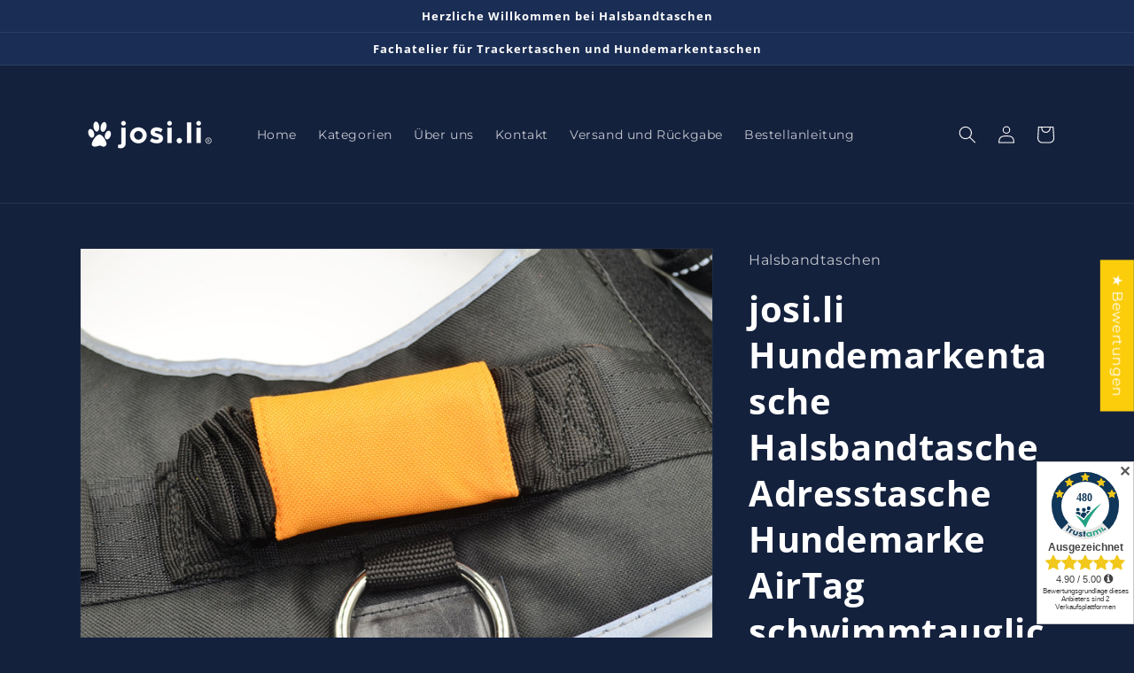

--- FILE ---
content_type: image/svg+xml
request_url: https://halsbandtaschen.de/cdn/shop/files/erplogo_100x.svg?v=1763329342
body_size: 3741
content:
<svg viewBox="0 0 100.91 54.431" height="54.431" width="100.91" xmlns:xlink="http://www.w3.org/1999/xlink" xmlns="http://www.w3.org/2000/svg"><defs><style>.a{clip-path:url(#a);}.b{fill:#676c6e;}.c{fill:red;}</style><clipPath id="a"><path d="M0,0H100.91V54.431H0Z"></path></clipPath></defs><g class="a"><path transform="translate(0 -2.378)" d="M19.829,25.386l3.734,3.734A12.362,12.362,0,0,1,3.456,25.214H0a15.589,15.589,0,0,0,25.853,6.2l3.734,3.744V25.386Zm-10-10L6.095,11.652a12.352,12.352,0,0,1,20.1,3.905h3.466A15.6,15.6,0,0,0,3.8,9.366L.066,5.633V15.39H9.824Z" class="b"></path></g><g class="a"><path transform="translate(-9.859 -13.001)" d="M19.9,26.24h9.622v9.627H19.9Z" class="c"></path></g><g class="a"><path transform="translate(-36.208)" d="M78.862,5.479h-3.9V8.37h4.354V9.844H73.08V0h6.014V1.473H74.967V4.016h3.9m8.9,3.7c0,.843.03,1.544.061,2.129H86.168l-.1-1.085h-.025a2.722,2.722,0,0,1-2.392,1.241c-1.362,0-2.609-.772-2.609-3.093V2.725h1.887V6.61c0,1.176.4,1.937,1.393,1.937a1.572,1.572,0,0,0,1.443-.959,1.511,1.511,0,0,0,.111-.555V2.725h1.887v5Zm2.346-2.694c0-.959-.015-1.65-.061-2.291h1.645L91.753,4.1h.066a2.223,2.223,0,0,1,2.043-1.524,2.378,2.378,0,0,1,.444.04v1.7a3.163,3.163,0,0,0-.555-.05,1.639,1.639,0,0,0-1.685,1.352A2.617,2.617,0,0,0,92,6.166V9.849H90.114V5.025Zm12.735,1.2a3.617,3.617,0,0,1-3.835,3.784,3.526,3.526,0,0,1-3.744-3.668A3.6,3.6,0,0,1,99.13,2.573a3.5,3.5,0,0,1,3.719,3.653M97.218,6.3c0,1.372.706,2.412,1.867,2.412,1.07,0,1.816-1.009,1.816-2.442,0-1.11-.515-2.381-1.806-2.381-1.337,0-1.867,1.226-1.867,2.412M104.7,5.1c0-.933-.03-1.69-.061-2.361h1.655l.1,1.095h.025a2.954,2.954,0,0,1,2.563-1.261c1.715,0,3.148,1.4,3.148,3.623,0,2.573-1.705,3.814-3.406,3.814a2.5,2.5,0,0,1-2.1-.959h-.03V12.73H104.7V5.106Zm1.887,1.766a2.039,2.039,0,0,0,.05.5A1.7,1.7,0,0,0,108.3,8.618c1.2,0,1.9-.949,1.9-2.351,0-1.261-.641-2.27-1.857-2.27a1.73,1.73,0,0,0-1.685,1.322,1.428,1.428,0,0,0-.076.454V6.867Zm8.734-.071c.04,1.287,1.1,1.842,2.3,1.842a5.8,5.8,0,0,0,2.069-.318l.277,1.246a7.212,7.212,0,0,1-2.609.454c-2.422,0-3.85-1.433-3.85-3.613a3.6,3.6,0,0,1,3.653-3.835c2.437,0,3.229,1.907,3.229,3.471a4.073,4.073,0,0,1-.071.757h-5ZM118.6,5.53A1.546,1.546,0,0,0,117.051,3.8a1.8,1.8,0,0,0-1.736,1.736h3.28Zm9.4,2.609a11.926,11.926,0,0,0,.1,1.715h-1.7l-.121-.8h-.05a2.817,2.817,0,0,1-2.2.959A2.173,2.173,0,0,1,121.683,7.9c0-1.8,1.675-2.709,4.44-2.694V5.091c0-.469-.2-1.241-1.514-1.241a4.109,4.109,0,0,0-2.018.525L122.223,3.2a5.634,5.634,0,0,1,2.7-.626c2.392,0,3.078,1.443,3.078,2.992V8.143Zm-1.842-1.766c-1.342-.03-2.614.252-2.614,1.327a.967.967,0,0,0,1.075,1.024A1.529,1.529,0,0,0,126.1,7.74a1.139,1.139,0,0,0,.061-.4V6.362Zm4.142-1.529c0-.807-.015-1.5-.061-2.109H131.9l.091,1.06h.05a2.71,2.71,0,0,1,2.371-1.221c1.312,0,2.659.807,2.659,3.053V9.849H135.19V5.828c0-1.019-.4-1.8-1.428-1.8a1.564,1.564,0,0,0-1.473,1.049,1.722,1.722,0,0,0-.076.58V9.849h-1.9V4.844Z" class="b"></path></g><g class="a"><path transform="translate(-36.208 -12.059)" d="M73.08,25.006a18.955,18.955,0,0,1,2.851-.2,4.915,4.915,0,0,1,3.194.8,2.5,2.5,0,0,1,.888,2.008,2.681,2.681,0,0,1-1.867,2.508v.04a2.556,2.556,0,0,1,1.438,1.932,21.971,21.971,0,0,0,.807,2.8H78.448a13.569,13.569,0,0,1-.691-2.371c-.293-1.3-.782-1.715-1.857-1.746h-.944V34.88H73.08V25.011Zm1.867,4.43h1.125c1.277,0,2.069-.656,2.069-1.65,0-1.1-.792-1.6-2.018-1.6a5.447,5.447,0,0,0-1.16.086v3.164Zm8.471,2.351c.05,1.3,1.11,1.867,2.3,1.867a5.765,5.765,0,0,0,2.069-.328l.283,1.261a7.307,7.307,0,0,1-2.614.464A3.5,3.5,0,0,1,81.6,31.378a3.632,3.632,0,0,1,3.653-3.9c2.442,0,3.229,1.932,3.229,3.522a3.809,3.809,0,0,1-.071.772h-5Zm3.28-1.282a1.561,1.561,0,0,0-1.544-1.766,1.809,1.809,0,0,0-1.731,1.766H86.7Zm9.1,4.157a5.432,5.432,0,0,1-2.109.389,3.55,3.55,0,0,1-3.855-3.7,3.808,3.808,0,0,1,4.157-3.865,4.866,4.866,0,0,1,1.826.343l-.338,1.362a3.476,3.476,0,0,0-1.428-.278,2.342,2.342,0,0,0,.005,4.682,3.741,3.741,0,0,0,1.488-.283l.252,1.352Zm3.128-7.013,1.362,3.885c.151.439.3.989.4,1.413h.05c.121-.424.262-.959.4-1.433l1.16-3.865h2.028l-1.867,4.934c-1.034,2.7-1.726,3.91-2.614,4.652a3.874,3.874,0,0,1-1.983.933l-.424-1.544a3.587,3.587,0,0,0,1.11-.5,3.3,3.3,0,0,0,1.024-1.15.756.756,0,0,0,.116-.328.8.8,0,0,0-.1-.353l-2.74-6.64h2.069Zm12.1,7.013a5.513,5.513,0,0,1-2.119.389,3.548,3.548,0,0,1-3.85-3.7,3.808,3.808,0,0,1,4.157-3.865,4.81,4.81,0,0,1,1.816.343l-.333,1.362a3.476,3.476,0,0,0-1.428-.278,2.189,2.189,0,0,0-2.281,2.351,2.18,2.18,0,0,0,2.286,2.331,3.749,3.749,0,0,0,1.493-.283l.262,1.352Zm1.7-10.323h1.9V34.885h-1.9Zm6.261,1.292a1.062,1.062,0,1,1-1.06-.994.982.982,0,0,1,1.06.994m-2.018,2.018h1.907v7.235h-1.9V27.65ZM121.2,29.8c0-.833-.015-1.529-.061-2.154h1.665l.086,1.085h.05a2.713,2.713,0,0,1,2.381-1.246c1.3,0,2.654.817,2.654,3.1V34.88h-1.887V30.8c0-1.044-.4-1.832-1.428-1.832a1.561,1.561,0,0,0-1.463,1.07,1.719,1.719,0,0,0-.081.6v4.248h-1.9V29.8Zm15.853,4.026a4.082,4.082,0,0,1-1.11,3.28,4.331,4.331,0,0,1-2.876.883,5.408,5.408,0,0,1-2.614-.58l.414-1.382a4.569,4.569,0,0,0,2.18.555A1.954,1.954,0,0,0,135.2,34.4V33.78h-.03a2.567,2.567,0,0,1-2.18,1.07,3.251,3.251,0,0,1-3.179-3.532,3.514,3.514,0,0,1,3.391-3.824,2.378,2.378,0,0,1,2.17,1.13h.025l.071-.959h1.65c-.03.484-.061,1.075-.061,2.069v4.1Zm-1.887-3.28a1.772,1.772,0,0,0-.061-.494,1.561,1.561,0,0,0-1.539-1.171c-1.06,0-1.842.888-1.842,2.361,0,1.231.646,2.23,1.826,2.23a1.624,1.624,0,0,0,1.539-1.1,3.621,3.621,0,0,0,.071-.656V30.551Z" class="c"></path></g><g class="a"><path transform="translate(-36.208 -24.356)" d="M73.08,50.053a17.014,17.014,0,0,1,2.992-.222,4.889,4.889,0,0,1,3.169.868A3.013,3.013,0,0,1,80.3,53.07a3.25,3.25,0,0,1-.928,2.437,4.754,4.754,0,0,1-3.391,1.145,5.253,5.253,0,0,1-.959-.066v4.036H73.085V50.053Zm1.937,5a3.868,3.868,0,0,0,.959.081c1.463,0,2.356-.722,2.356-1.978,0-1.2-.833-1.832-2.19-1.832a5.083,5.083,0,0,0-1.125.1v3.623Zm7.144-5.717H84.13v11.3H82.162Zm10.424,9.435a12.2,12.2,0,0,0,.116,1.867H90.936l-.131-.858h-.04a2.882,2.882,0,0,1-2.291,1.034A2.3,2.3,0,0,1,86.037,58.5c0-1.958,1.736-2.947,4.591-2.926v-.131c0-.5-.2-1.352-1.564-1.352a4.121,4.121,0,0,0-2.089.57L86.6,53.393a5.568,5.568,0,0,1,2.8-.681c2.487,0,3.2,1.574,3.2,3.259v2.8Zm-1.907-1.917c-1.388-.035-2.7.267-2.7,1.443a1.022,1.022,0,0,0,1.11,1.11,1.574,1.574,0,0,0,1.529-1.06,1.325,1.325,0,0,0,.066-.429v-1.06ZM97.122,50.9v1.988h1.867v1.463H97.122v3.431c0,.933.252,1.423,1.009,1.423a2.534,2.534,0,0,0,.757-.091l.035,1.493a4.261,4.261,0,0,1-1.413.2,2.3,2.3,0,0,1-1.7-.646,3.108,3.108,0,0,1-.605-2.17V54.347H94.1V52.884h1.11V51.451l1.917-.555Zm3.885,9.738V54.347h-1.06V52.884h1.06v-.333a3.61,3.61,0,0,1,.938-2.644,2.942,2.942,0,0,1,2.018-.747,3.9,3.9,0,0,1,1.261.192l-.151,1.514a2.221,2.221,0,0,0-.827-.151c-.969,0-1.312.817-1.312,1.766v.4h1.715v1.463h-1.69v6.287h-1.953Zm12.361-3.946a3.837,3.837,0,0,1-3.976,4.122,3.748,3.748,0,0,1-3.885-4,3.822,3.822,0,0,1,4.011-4.1,3.713,3.713,0,0,1,3.85,3.976m-5.838.081c0,1.493.732,2.624,1.917,2.624,1.12,0,1.9-1.095,1.9-2.654,0-1.211-.54-2.6-1.877-2.6-1.382,0-1.937,1.337-1.937,2.624m7.76-1.377c0-1.06-.015-1.8-.066-2.5h1.705L117,54.367h.066a2.313,2.313,0,0,1,2.119-1.655,1.787,1.787,0,0,1,.454.05V54.6a2.687,2.687,0,0,0-.57-.066,1.728,1.728,0,0,0-1.751,1.483,3.455,3.455,0,0,0-.061.605v4.006H115.3Zm5.979-.192c0-.893-.01-1.64-.061-2.311H122.9l.081,1.145h.05a2.687,2.687,0,0,1,2.387-1.312,2.239,2.239,0,0,1,2.154,1.428h.03a2.933,2.933,0,0,1,.959-.969,2.555,2.555,0,0,1,1.554-.454c1.3,0,2.6.873,2.6,3.355v4.566H130.8V56.365c0-1.292-.439-2.054-1.377-2.054a1.5,1.5,0,0,0-1.372,1.034,3.266,3.266,0,0,0-.091.656v4.642h-1.907v-4.5c0-1.08-.429-1.842-1.337-1.842a1.527,1.527,0,0,0-1.4,1.11,1.718,1.718,0,0,0-.116.641v4.581H121.28V55.194Z" class="b"></path></g><g class="a"><path transform="translate(-4.345 -46.117)" d="M10.047,97.076l-.555,1.7H8.77l1.837-5.4h.848l1.842,5.4h-.742l-.59-1.7Zm1.781-.545-.53-1.564c-.121-.343-.2-.666-.283-.979H11c-.086.323-.172.656-.278.979l-.53,1.564h1.63Zm3.961-3.158h.7v4.818H18.8v.59H15.788m6.488-.938a5.838,5.838,0,0,0,.061.933H21.7l-.061-.489h-.025a1.446,1.446,0,0,1-1.186.575,1.1,1.1,0,0,1-1.186-1.11c0-.944.833-1.463,2.331-1.448v-.081a.8.8,0,0,0-.878-.893,1.951,1.951,0,0,0-1.009.293l-.151-.464a2.411,2.411,0,0,1,1.261-.343c1.191,0,1.483.807,1.483,1.589v1.448ZM21.6,96.793c-.777-.015-1.65.121-1.65.873a.627.627,0,0,0,.666.676.969.969,0,0,0,.938-.646.707.707,0,0,0,.05-.222V96.8Zm1.821-.848c0-.4-.01-.732-.035-1.049h.626l.04.641h.015a1.427,1.427,0,0,1,1.282-.732c.54,0,1.372.323,1.372,1.65v2.321H26.01v-2.24c0-.626-.232-1.145-.9-1.145a1,1,0,0,0-.944.722.886.886,0,0,0-.05.323v2.336h-.706V95.946Zm7.8-2.866v4.692c0,.343.01.737.03,1.009h-.631l-.035-.681h-.015a1.427,1.427,0,0,1-1.322.757,1.767,1.767,0,0,1-1.665-1.968,1.862,1.862,0,0,1,1.746-2.084,1.293,1.293,0,0,1,1.176.6h.015V93.08h.706Zm-.706,3.4a1.479,1.479,0,0,0-.03-.293,1.03,1.03,0,0,0-1.019-.817c-.732,0-1.16.641-1.16,1.5,0,.787.383,1.433,1.145,1.433a1.052,1.052,0,0,0,1.034-.838,1.4,1.4,0,0,0,.03-.3v-.686Zm1.877-3.4h.706v2.437h.01a1.46,1.46,0,0,1,1.322-.706,1.743,1.743,0,0,1,1.635,1.978,1.845,1.845,0,0,1-1.741,2.079,1.375,1.375,0,0,1-1.292-.727H33l-.035.641h-.605c.01-.267.025-.656.025-1.009V93.08Zm.7,4.137a1.267,1.267,0,0,0,.035.252,1.089,1.089,0,0,0,1.06.833c.737,0,1.176-.605,1.176-1.493,0-.777-.4-1.443-1.16-1.443a1.131,1.131,0,0,0-1.07.873,1.461,1.461,0,0,0-.04.288v.7Zm4.258-.257a1.243,1.243,0,0,0,1.332,1.347,2.5,2.5,0,0,0,1.075-.2l.121.5a3,3,0,0,1-1.287.252,1.807,1.807,0,0,1-1.907-1.968,1.878,1.878,0,0,1,1.816-2.089,1.639,1.639,0,0,1,1.6,1.826c0,.151-.015.252-.02.328H37.353Zm2.069-.5a1,1,0,0,0-.974-1.145,1.167,1.167,0,0,0-1.085,1.145Zm1.564-3.375h.706v5.691h-.706Zm1.887,0h.706v5.691h-.706Zm7.73,5.459a5.375,5.375,0,0,1-1.665.293,2.752,2.752,0,0,1-2.018-.716,2.79,2.79,0,0,1-.757-2.008,2.715,2.715,0,0,1,2.926-2.79,3.27,3.27,0,0,1,1.352.252l-.172.56a2.72,2.72,0,0,0-1.191-.232,2.021,2.021,0,0,0-2.17,2.17,1.979,1.979,0,0,0,2.084,2.185,2.283,2.283,0,0,0,.928-.141V96.5H48.816v-.555H50.6v2.593ZM51.636,96.1c0-.454-.01-.848-.03-1.211h.616l.02.757h.035a1.169,1.169,0,0,1,1.075-.843.817.817,0,0,1,.2.025V95.5a.916.916,0,0,0-.242-.025.992.992,0,0,0-.949.908,2.076,2.076,0,0,0-.03.328v2.069h-.691V96.1Zm6.055.7a1.9,1.9,0,0,1-1.932,2.059,1.849,1.849,0,0,1-1.867-2,1.9,1.9,0,0,1,1.932-2.059,1.838,1.838,0,0,1,1.867,2m-3.078.04c0,.848.489,1.488,1.176,1.488s1.181-.636,1.181-1.514c0-.656-.328-1.488-1.16-1.488s-1.2.767-1.2,1.514m7.215.873q0,.605.03,1.06h-.631l-.035-.636h-.02a1.444,1.444,0,0,1-1.282.727c-.605,0-1.337-.338-1.337-1.7V94.9h.706v2.154c0,.737.222,1.231.858,1.231a1.028,1.028,0,0,0,.938-.641.8.8,0,0,0,.066-.353V94.906h.706v2.825ZM63,96.168c0-.5-.015-.908-.03-1.271h.626l.035.656h.02a1.537,1.537,0,0,1,1.377-.747,1.756,1.756,0,0,1,1.645,1.968,1.844,1.844,0,0,1-1.766,2.089,1.364,1.364,0,0,1-1.191-.605H63.7v2.1H63V96.173Zm.706,1.024a1.111,1.111,0,0,0,.025.293,1.084,1.084,0,0,0,1.06.827c.747,0,1.176-.605,1.176-1.5,0-.777-.4-1.443-1.16-1.443a1.133,1.133,0,0,0-1.06.878,1.111,1.111,0,0,0-.05.293V97.2ZM73.065,98.6a3.473,3.473,0,0,1-1.428.262,2.535,2.535,0,0,1-2.674-2.745,2.691,2.691,0,0,1,2.825-2.836,2.992,2.992,0,0,1,1.287.242l-.172.57a2.412,2.412,0,0,0-1.09-.232,2.011,2.011,0,0,0-2.109,2.23,1.96,1.96,0,0,0,2.079,2.17,2.772,2.772,0,0,0,1.135-.222l.151.555Zm4.274-1.8a1.9,1.9,0,0,1-1.932,2.059,1.849,1.849,0,0,1-1.867-2,1.9,1.9,0,0,1,1.932-2.059,1.838,1.838,0,0,1,1.867,2m-3.078.04c0,.848.489,1.488,1.181,1.488.676,0,1.181-.636,1.181-1.514,0-.656-.328-1.488-1.16-1.488s-1.2.767-1.2,1.514m3.966-.9c0-.4-.01-.732-.035-1.049h.621l.03.621h.025a1.354,1.354,0,0,1,1.221-.706,1.15,1.15,0,0,1,1.1.777h.015a1.6,1.6,0,0,1,.434-.5,1.3,1.3,0,0,1,.858-.272c.5,0,1.271.338,1.271,1.685v2.286H83.08v-2.21c0-.742-.272-1.186-.843-1.186a.91.91,0,0,0-.832.641,1.189,1.189,0,0,0-.05.353v2.4h-.7V96.455c0-.626-.272-1.075-.807-1.075a.964.964,0,0,0-.873.706.981.981,0,0,0-.05.353v2.336h-.7V95.951Zm6.69.222c0-.5-.02-.908-.035-1.271h.636l.025.656h.015a1.537,1.537,0,0,1,1.377-.747,1.756,1.756,0,0,1,1.65,1.968,1.838,1.838,0,0,1-1.766,2.089,1.364,1.364,0,0,1-1.191-.605h-.01v2.1h-.706V96.173Zm.7,1.024a1.8,1.8,0,0,0,.03.293,1.084,1.084,0,0,0,1.06.827c.747,0,1.176-.605,1.176-1.5,0-.777-.4-1.443-1.15-1.443a1.136,1.136,0,0,0-1.075.878,1.364,1.364,0,0,0-.05.293V97.2Zm6.589.651a5.274,5.274,0,0,0,.066.933h-.641l-.05-.489h-.03a1.453,1.453,0,0,1-1.186.575,1.11,1.11,0,0,1-1.2-1.11c0-.944.838-1.463,2.336-1.448v-.081a.8.8,0,0,0-.883-.893,1.965,1.965,0,0,0-1.009.293l-.151-.464a2.449,2.449,0,0,1,1.271-.343c1.186,0,1.473.807,1.473,1.589v1.448Zm-.681-1.049c-.777-.015-1.65.121-1.65.873a.627.627,0,0,0,.666.676.964.964,0,0,0,.938-.646.591.591,0,0,0,.05-.222V96.8Zm1.821-.848c0-.4-.01-.732-.03-1.049h.626l.04.641H94a1.412,1.412,0,0,1,1.277-.732c.535,0,1.372.323,1.372,1.65v2.321h-.706v-2.24c0-.626-.232-1.145-.9-1.145a1.006,1.006,0,0,0-.949.722.886.886,0,0,0-.05.323v2.336h-.706V95.946Zm4.6-1.055.858,2.3c.081.252.177.555.242.792h.015c.076-.237.151-.535.252-.807l.767-2.286h.747l-1.06,2.775a5.86,5.86,0,0,1-1.332,2.422,1.968,1.968,0,0,1-.868.454l-.177-.59a1.781,1.781,0,0,0,.616-.343,2.137,2.137,0,0,0,.6-.787.49.49,0,0,0,.05-.166.541.541,0,0,0-.05-.187l-1.428-3.582h.767Z"></path></g></svg>